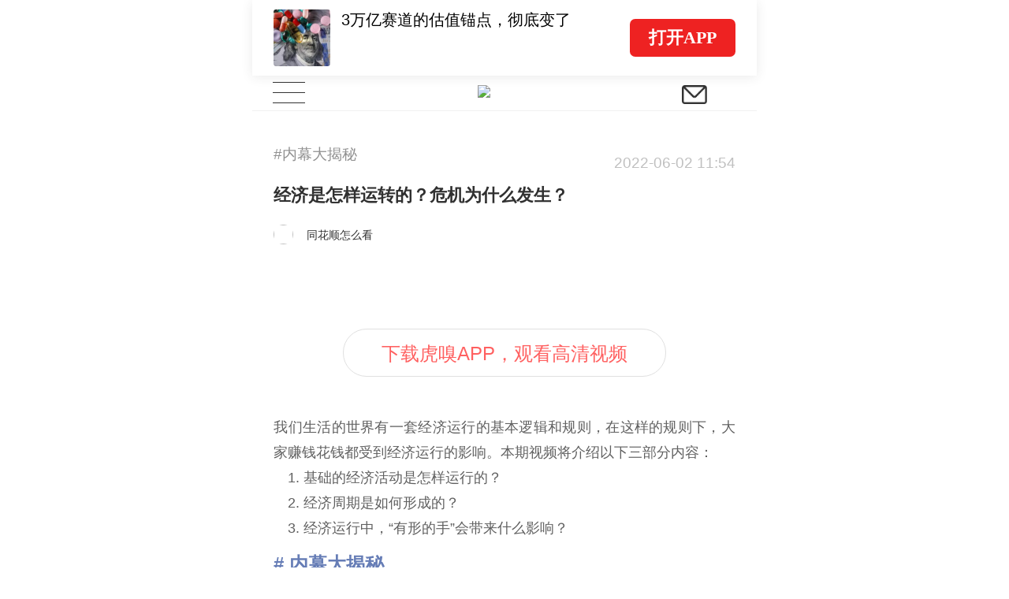

--- FILE ---
content_type: text/html; charset=UTF-8
request_url: https://m.huxiu.com/article/571643.html?type=video
body_size: 16968
content:
<!DOCTYPE html>
<html>
<head>
    <meta charset="utf-8">
<title>经济是怎样运转的？危机为什么发生？-虎嗅网</title>
<meta http-equiv="X-UA-Compatible" content="IE=edge,chrome=1">
<meta name="viewport" content="width=device-width,initial-scale=1.0, minimum-scale=1.0, maximum-scale=1.0, user-scalable=no"/>
<meta content="black" name="apple-mobile-web-app-status-bar-style">
<meta name="format-detection" content="telephone=no"/>
<meta name="format-detection" content="email=no"/>
<meta name="apple-mobile-web-app-capable" content="yes"/>
<meta http-equiv="Cache-Control" content="no-siteapp" />
<meta name="author" content="虎嗅网">

<meta property="og:title" content="经济是怎样运转的？危机为什么发生？">
<meta name="description" content="我们生活的世界有一套经济运行的基本逻辑和规则，在这样的规则下，大家赚钱花钱都受到经济运行的影响。本期视频将介绍以下三部分内容：基础的经济活动是怎样运行的？经济周期是如何形成的？经济运行中，“有形的手”会带来什么影响？">
<meta property="og:description" content="我们生活的世界有一套经济运行的基本逻辑和规则，在这样的规则下，大家赚钱花钱都受到经济运行的影响。本期视频将介绍以下三部分内容：基础的经济活动是怎样运行的？经济周期是如何形成的？经济运行中，“有形的手”会带来什么影响？">
<meta name="keywords" content="经济,虎嗅网">
<meta property="article:section" content="视频">
<meta property="article:published_time" content="2022-06-02T11:54:00+08:00">
<meta property="article:modified_time" content="2022-06-02T11:54:00+08:00">
<meta property="bytedance:published_time" content="2022-06-02T11:54:00+08:00">
<meta property="bytedance:lrDate_time" content="2022-06-02T11:54:00+08:00">
<meta property="bytedance:updated_time" content="2022-06-02T11:54:00+08:00">
<meta property="og:type" content="article">
<meta property="og:site_name" content="虎嗅网">
<meta property="og:image" content="https://img.huxiucdn.com/article/cover/202206/02/102343638346.jpg">
<meta property="og:url" content="https://www.huxiu.com/article/571643.html">


<link rel="canonical" href="https://m.huxiu.com/article/571643.html">
<script type="application/ld+json">
{
    "@context": "https://schema.org",
    "@type": "NewsArticle",
    "@id": "https://www.huxiu.com/article/571643.html",
    "mainEntityOfPage": {
        "@type": "WebPage",
        "@id": "https://www.huxiu.com/article/571643.html"
    },
    "url": "https://www.huxiu.com/article/571643.html",
    "headline": "经济是怎样运转的？危机为什么发生？",
    "alternativeHeadline": "经济是怎样运转的？危机为什么发生？",
    "description": "我们生活的世界有一套经济运行的基本逻辑和规则，在这样的规则下，大家赚钱花钱都受到经济运行的影响。本期视频将介绍以下三部分内容：基础的经济活动是怎样运行的？经济周期是如何形成的？经济运行中，“有形的手”会带来什么影响？",
    "image": [
        "https://img.huxiucdn.com/article/cover/202206/02/102343638346.jpg",
        "https://img.huxiucdn.com/article/cover/202206/02/102343638346.jpg?imageView2/1/w/2160/h/1620/|imageMogr2/strip/interlace/1/quality/85/format/jpg",
        "https://img.huxiucdn.com/article/cover/202206/02/102343638346.jpg?imageView2/1/w/540/h/540/|imageMogr2/strip/interlace/1/quality/85/format/jpg"
    ],
    "speakable": {
        "@type": "SpeakableSpecification",
        "xpath": [
            "/html/head/title",
            "/html/head/meta[@name='description']/@content"
        ]
    },
    "datePublished": "2022-06-02T11:54:00+08:00",
    "dateModified": "2022-06-02T11:54:00+08:00",
    "author": {
        "@type": "Person",
        "name": "同花顺怎么看",
        "url": "https://m.huxiu.com/member/3293797.html"
    },
    "publisher": {
        "@type": "Organization",
        "name": "虎嗅网",
        "url": "https://www.huxiu.com",
        "logo": {
            "@type": "ImageObject",
            "url": "https://static.huxiucdn.com/common/image/logo/logo_200.png"
        }
    },
    "articleSection": "视频",
    "articleBody": "我们生活的世界有一套经济运行的基本逻辑和规则，在这样的规则下，大家赚钱花钱都受到经济运行的影响。本期视频将介绍以下三部分内容：基础的经济活动是怎样运行的？经济周期是如何形成的？经济运行中，“有形的手”会带来什么影响？",
    "keywords": [
        "经济"
    ],
    "inLanguage": "zh-CN",
    "isAccessibleForFree": true,
    "copyrightYear": "2022",
    "about": [
        {
            "@type": "Thing",
            "name": "视频",
            "url": "https://www.huxiu.com/channel/10.html"
        }
    ]
}</script>
<script type="application/ld+json">
{
    "@context": "https://schema.org",
    "@type": "BreadcrumbList",
    "itemListElement": [
        {
            "@type": "ListItem",
            "position": 1,
            "name": "首页",
            "item": "https://www.huxiu.com"
        },
        {
            "@type": "ListItem",
            "position": 2,
            "name": "视频",
            "item": "https://www.huxiu.com/channel/10.html"
        },
        {
            "@type": "ListItem",
            "position": 3,
            "name": "经济是怎样运转的？危机为什么发生？",
            "item": "https://www.huxiu.com/article/571643.html"
        }
    ]
}</script>

    <link rel="apple-touch-icon" sizes="76x76"   href="https://s1-static.huxiucdn.com/common/image/apple-touch-icon-76x76.png" />
<link rel="apple-touch-icon" sizes="120x120" href="https://s1-static.huxiucdn.com/common/image/apple-touch-icon-120x120.png" />
<link rel="apple-touch-icon" sizes="152x152" href="https://s1-static.huxiucdn.com/common/image/apple-touch-icon-152x152.png" />
<link rel="apple-touch-icon" sizes="180x180" href="https://s1-static.huxiucdn.com/common/image/apple-touch-icon-180x180.png" />
<link rel="apple-touch-icon-precomposed" href="https://s1-static.huxiucdn.com/common/image/logo/logo_512.png">
<link rel="preload" href="https://img.huxiucdn.com/article/cover/202206/02/102343638346.jpg?imageView2/1/w/1080/h/606/|imageMogr2/strip/interlace/1/quality/85/format/webp" as="image">
<style>
.swiper-header-wrap{height:2.8rem;position: relative;width:100%;overflow:hidden;}.swiper-wrapper{position:relative;width:100%;height:100%;display:flex;transition-property:transform;box-sizing:content-box;transform:translate3d(0px, 0, 0);}.swiper-slide{flex-shrink:0;width:100%; height:100%;position:relative;transition-property:transform;transform:translate3d(0px, 0, 0);}.swiper-slide{padding:0.2rem 0.8rem !important;}.swiper-slide .item-left{flex:1;margin-right:0.5rem;}.swiper-slide .item-left img{width:2.1rem;height:2.1rem;border-radius:0.1rem;margin-right:0.4rem;}.swiper-slide .item-left .title{margin-top:-0.5rem;height:1.7rem;font-size:0.6rem; line-height:0.85rem;color:#000;}.swiper-pagination{position:absolute;transition:.3s opacity;transform:translate3d(0, 0, 0);z-index:10;height:0.25rem;bottom:0.4rem;left:3.3rem;text-align:left;display:flex;}.swiper-pagination-bullet{ border-radius:100%;width:0.25rem;height:0.25rem;margin-right:0.2rem;margin-left:0;background-color:rgba(0,0,0,0.2);}.swiper-pagination-bullet-active{background:#ee2323;}.swiper-header-placeholder-box{height: 2.8rem;}.guide-fixed.guide-wrap{position:fixed;}
</style>
<style>
html,body{padding:0;margin:0 auto;font-size:20px;-webkit-tap-highlight-color:rgba(255,255,255,0);color:#303030;width:100%;font-family:Helvetica;-webkit-overflow-scrolling:touch;max-width:640px;}body{-webkit-text-size-adjust:100% !important;}body.add{position:fixed;}*{padding:0;margin:0;-webkit-box-sizing:border-box;box-sizing:border-box;}select{outline:none;border:none;background:transparent;appearance:none;-moz-appearance:none;-webkit-appearance:none;}select:required:invalid{color:#c0c0c0;}input[type="search"]{-webkit-appearance:none;}input::-webkit-search-cancel-button{display:none;}input::-webkit-input-placeholder,textarea::-webkit-input-placeholder{color:#c0c0c0;}a{color:#303030;cursor:pointer;text-decoration:none;}a.active{color:#3ca5f6;}em,i{font-style:normal;}ul{padding:0;margin:0;}ul li,ol li{list-style:none;}img{object-fit:cover;vertical-align:top;backface-visibility:hidden;-webkit-backface-visibility:hidden;-moz-backface-visibility:hidden;-ms-backface-visibility:hidden;image-rendering:-moz-crisp-edges;image-rendering:-o-crisp-edges;image-rendering:-webkit-optimize-contrast;image-rendering:crisp-edges;-ms-interpolation-mode:nearest-neighbor;}button,html input,textarea{cursor:pointer;outline:none;}img.disSelect{pointer-events:none;-webkit-user-select:none;-moz-user-select:none;user-select:none;}.ellipsis{white-space:nowrap;overflow:hidden;text-overflow:ellipsis;}.more-line-ellipsis{overflow:hidden;text-overflow:ellipsis;display:-webkit-box;-webkit-line-clamp:2;-webkit-box-orient:vertical;}.noCopy{-webkit-touch-callout:none;-webkit-user-select:none;-moz-user-select:none;-ms-user-select:none;user-select:none;}.f-din{font-family:DIN Alternate;}.flexBox{display:-webkit-box;display:-moz-box;display:-webkit-flex;display:-ms-flexbox;display:flex;}.flex-center{-webkit-justify-content:center;justify-content:center;-webkit-align-items:center;align-items:center;}.flex-pack-justify{-webkit-box-pack:justify;-webkit-justify-content:space-between;-ms-flex-pack:justify;justify-content:space-between;}.flex-column{flex-direction:column;}.flex-alignCenter{-webkit-align-items:center;align-items:center;}.flex-justifyCenter{-webkit-justify-content:center;justify-content:center;}.flex-justifyEnd{-webkit-justify-content:flex-end;justify-content:flex-end;}.flex-justifyStart{-webkit-justify-content:flex-start;justify-content:flex-start;}.flex-center{-webkit-justify-content:center;justify-content:center;-webkit-align-items:center;align-items:center;}.flex-pack-justify{-webkit-box-pack:justify;-webkit-justify-content:space-between;-ms-flex-pack:justify;justify-content:space-between;}.flex-wrap{-webkit-flex-wrap:wrap;-webkit-box-lines:multiple;-ms-flex-wrap:wrap;flex-wrap:wrap;}.flex-start{-webkit-align-content:flex-start;-ms-align-content:flex-start;align-content:flex-start;}.text-right{text-align:right;}.text-left{text-align:left;}.text-center{text-align:center;}.text-justify{text-align-last:justify;text-align:justify;text-justify:distribute-all-lines;}.border-1px{position:relative;}.border-1px:before{content:"";pointer-events:none;box-sizing:border-box;position:absolute;width:200%;height:200%;left:0;top:0;border-radius:0.4rem;border:1px solid #ff6060;-webkit-transform:scale(0.5);-webkit-transform-origin:0 0;transform:scale(0.5);transform-origin:0 0;}.border-1px.color-e8:before{border-color:#e8e8e8;}.border-1px.color-90:before{border-color:#909090;}.border-1px.disabled:before{border-color:#c0c0c0;}.border-radius-1{border-radius:1rem !important;}.full-w{width:100%;}.c3,.c-f60{color:#ff6060;}.c60{color:#606060;}.c30{color:#303030;}.c0{color:#c0c0c0;}.c90{color:#909090;}.b1,.bg-f60{background:#ff6060;}.m-w-11{max-width:11rem;}.m-w-9{max-width:9rem;}.fw5{font-weight:500;}.font-12{font-size:.6rem;}.font-14{font-size:.7rem;}.font-16{font-size:.8rem;}.f10{font-size:12px;-webkit-transform-origin-x:center;display:inline-block;transform:scale(.95);}.bgW{background:#fff;}.pull-right,.fr{float:right;}.pull-left,.fl{float:left;}.clearfix:after{clear:both;content:'';display:block;}.hide{display:none !important;}.disBlock{display:block;}.messenger{position:fixed;z-index:100000;top:0;line-height:35px;width:100%;color:#ffffff;font-size:15px;text-align:center;background:rgba(60,165,246,0.75);display:none;max-width:640px;}.messenger.error{background:rgba(246,55,86,0.75);}.htmlBox{position:relative;width:100%;height:100%;max-width:640px;}.placeholder-line{width:100%;height:0.25rem;background:#f4f4f4;}.icon{display:inline-block;vertical-align:text-bottom;background:url(https://static.huxiucdn.com/m/image/icon.png?v=201912201054) no-repeat;width:15px;height:16px;cursor:pointer;background-size:250px 300px;}.icon-a{display:inline-block;width:2rem;height:1.5rem;background:url('https://static.huxiucdn.com/m/image/article_icon.png?v=201810121140') no-repeat;-webkit-background-size:10rem 10rem;background-size:10rem 10rem;}.i-icon3{background-image:url('https://static.huxiucdn.com/m/image/icon3.png?v=202006221709');background-repeat:no-repeat;background-size:15rem 15rem;}.icon-video{display:inline-block;width:1.7rem;height:1.7rem;background:url('https://static.huxiucdn.com/m/image/icon_play_mini.png') no-repeat;-webkit-background-size:1.7rem;background-size:1.7rem;position:absolute;left:50%;top:50%;transform:translate(-50%,-50%);}.video-icon{background:url('https://static.huxiucdn.com/m/image/video_icon.png?v=201805031718') no-repeat;background-size:10rem 10rem;}.m-crown-icon{position:absolute;background:url('https://static.huxiucdn.com/m/image/crown.png?v=202005152010') no-repeat;background-size:100% 100%;z-index:1;}.m-crown-wrap img{border:0.1rem solid #EEA022 !important;}.m-crown-icon.m-crown-50{width:1.65rem;height:1.45rem;top:-0.6rem;left:-0.4rem;}.m-crown-icon.m-crown-25{width:16px;height:14px;top:-6px;left:-3.8px;}.m-crown-icon.m-crown-30{width:1.025rem;height:0.9rem;top:-0.35rem;left:-0.2rem;}.m-user-sign:first-child{margin-left:0.3rem;}.m-user-sign{width:0.7rem !important;height:0.7rem !important;margin-right:0.2rem;}.btn-join-vip{display:inline-block;height:1.8rem;width:10.15rem;border-radius:0.2rem;margin:0 auto;line-height:1.8rem;text-align:center;font-size:0.7rem;border:1px solid #1d1d1d;margin-top:0.6rem;cursor:pointer;}.video-to-app.btn-join-vip{border-color:#e0e0e0;padding:0 1.4rem;width:auto;margin-top:1.15rem;margin-bottom:0.2rem;}.btn-join-vip.other-sty{border-color:#e0e0e0;width:auto;padding:0 1.4rem;height:1.4rem;line-height:1.4rem;font-size:0.6rem;margin-bottom:1rem;}@media screen and (max-width:360px){.btn-join-vip{padding-top:0.1rem;}}@media screen and (max-width:320px){.btn-join-vip{padding-top:0;}}footer{height:7.5rem;width:100%;background:#fff;text-align:center;color:#bbbbbb;}footer ul{margin:2.4rem auto 0.5rem auto;display:inline-block;}footer ul li{float:left;font-size:0.7rem;line-height:1;border-right:1px solid #bbbbbb;}footer ul li:last-child{border:none;}footer ul li a{color:#bbbbbb;margin-left:0.5rem;margin-right:0.5rem;}footer .copyright-box{font-size:0.6rem;}.qr_code_pc{display:none;position:fixed;left:50%;margin-left:340px;border:1px solid #d9dadc;width:172px;padding:16px;text-align:center;top:60px;}.qr_code_pc p{margin:0;font-size:14px;}.guide-wrap{position:relative;width:100%;max-width:640px;z-index:1000;top:0;height:2.8rem;line-height:2.8rem;box-shadow:0 0.05rem 0.4rem rgba(48,48,48,0.1);color:#606060;font-size:0.7rem;overflow:hidden;}.guide-wrap a{height:2.8rem;max-width:640px;padding:0 0.8rem;}.guide-logo-box{color:rgba(0,0,0,.5);font-size:.7rem;font-family:PingFang SC;display:flex;align-items:center;}.guide-logo-box img{width:2.2rem;object-fit:cover;vertical-align:top;border:none;margin-right:0.1rem;}.guide-wrap .btn-open{height:1.4rem;padding:0 0.7rem;font-size:0.65rem;border-radius:0.2rem;background-color:#ee2222;display:flex;align-items:center;color:#fff;font-weight:bolder;font-family:PingFang SC;}.guide-wrap .border-1px{position:relative;}.guide-wrap .border-1px:before{content:"";pointer-events:none;box-sizing:border-box;position:absolute;width:200%;height:200%;left:0;top:0;-webkit-transform:scale(0.5);-webkit-transform-origin:0 0;transform:scale(0.5);transform-origin:0 0;border:1px solid #E0E0E0;border-radius:1.5rem;}@media screen and (max-width:320px){.guide-wrap{font-size:13px;}}header{position:relative;z-index:800;}.top-bar{height:45px;background:#ffffff;border-bottom:1px solid #f0f0f0;}.navbar-toggle{width:2.7rem;height:44px;background:#fff;text-align:center;padding:0;margin:0 0 0 0;position:absolute;border:none;}.navbar-toggle .icon-bar{width:1.2rem;height:1px;background:#333;margin:0 auto 0.35rem;}.navbar-toggle .icon-bar:last-child{margin-bottom:0;}.navbar-toggle.active .icon-bar{position:absolute;left:50%;margin-left:-0.6rem;}.navbar-toggle.active .icon-bar:nth-child(2){display:none;}.navbar-toggle.active .icon-bar:nth-child(1){-webkit-animation:fadeRotateRight 0.2s ease both;animation:fadeRotateRight 0.2s ease both;}.navbar-toggle.active .icon-bar:nth-child(3){-webkit-animation:fadeRotateLeft 0.2s ease both;animation:fadeRotateLeft 0.2s ease both;}.logo-box{position:absolute;left:50%;margin-left:-1rem;margin-top:0.375rem;}.logo-box img{width:40px;}.nav-brief-sign{height:45px;width:2rem;}.nav-brief-sign img{width:0.93rem;height:0.69rem;margin-top:3px;}.search-box{cursor:pointer;position:relative;z-index:1;}.icon-search{background-position:-30px 14px;width:45px;height:45px;}@keyframes fadeRotateRight{0%{transform:rotate(0deg);}100%{transform:rotate(45deg);}}@-webkit-keyframes fadeRotateRight{0%{-webkit-transform:rotate(0deg);}100%{-webkit-transform:rotate(45deg);}}@keyframes fadeRotateLeft{0%{transform:rotate(0deg);}100%{transform:rotate(-45deg);}}@-webkit-keyframes fadeRotateLeft{0%{-webkit-transform:rotate(0deg);}100%{-webkit-transform:rotate(-45deg);}}.nav-share{position:fixed;width:100%;height:100%;background:rgba(0,0,0,0.7);z-index:1300;opacity:0;cursor:pointer;top:0;max-width:640px;}.nav-box{cursor:pointer;width:100%;background:#ffffff;}.user-wrap{position:absolute;background:#fff;left:0;right:0;display:none;z-index:1000;height:100%;margin-top:45px;overflow:auto;padding-bottom:105px;}.user-wrap .information{font-size:0.8rem;padding:1.125rem 1.125rem 0.5rem 1.125rem;}.user-wrap .user-face-wrap{position:relative;padding:1rem 0 2rem;}.user-face-wrap .login-user-wrap{width:100%;}.user-face-wrap .user-face-box{position:relative;width:2.5rem;height:2.5rem;left:0.8rem;}.user-face-wrap .user-face-box img{border-radius:50%;width:100%;}.user-face-wrap .login-user-info-wrap{font-size:0.75rem;line-height:2.5rem;padding-left:4rem;width:100%;position:absolute;top:1rem;left:0;}.user-face-wrap .editor-icon{width:0.8rem;height:0.8rem;background-position:-139px -284px;vertical-align:top;position:absolute;right:0.8rem;top:0.78rem;}.user-face-wrap .exit-wrap{display:block;line-height:1.5;font-size:0.75rem;color:#f63756;text-align:center;margin-top:1.8rem;}.user-face-wrap .login-link{display:inline-block;width:7.5rem;height:2rem;line-height:2rem;text-align:center;font-size:0.85rem;margin-top:0.25rem;border-radius:0.15rem;}.user-face-wrap .login-link:nth-child(2){margin-left:1rem;color:#fff;}.user-wrap .navbar-nav-ul{display:inline-block;width:100%;vertical-align:top;padding:0.5rem 1.125rem;}.user-wrap .navbar-nav-ul li{position:relative;width:33.33%;float:left;font-size:0.8rem;height:2rem;line-height:2rem;text-align:left;}.user-wrap .navbar-nav-ul li:nth-child(3n-1),.user-wrap .subclass-ul li:nth-child(3n-1){text-align:center;}.user-wrap .navbar-nav-ul li:nth-child(3n),.user-wrap .subclass-ul li:nth-child(3n){text-align:right;}.user-wrap .subclass-ul{display:inline-block;border-bottom:1px solid #f0f0f0;width:100%;padding:0 1.15rem 0.75rem;font-size:0.6rem;vertical-align:top;}.subclass-ul li{float:left;width:33.33%;height:1.5rem;line-height:1.5rem;text-align:left;}.subclass-ul li a{color:#666666;}.user-wrap .vip-nav-content{border-bottom:1px solid #f0f0f0;padding:1rem 1.25rem 1rem 1.25rem;position:relative;font-size:0.8rem;}.vip-nav-content a{overflow:hidden;display:block;width:100%;}.vip-nav-content .icon-right{right:0;background-position:-165px -206px;}.search-hot a{color:#f97752;}.search-wrap{height:100%;z-index:1100;max-width:640px;margin:0 auto;position:fixed;background:#fff;top:0;left:0;right:0;padding-bottom:50px;display:none;}.search-wrap .close-box{position:absolute;right:5px;font-size:16px;color:#bbb;display:inline-block;padding:0 10px;line-height:50px;}.icon-sm-search{background-position:-184px -102px;width:43px;height:33px;margin-top:6px;}.input-sm-search{position:absolute;right:20px;top:0;border:none;background:transparent;}.search-input-box{padding:0 15px;height:50px;line-height:44px;border-bottom:1px solid #f0f0f0;position:relative;}.search-wrap .search-input{width:100%;height:33px;border-radius:33px;background:#f5f5f5;border:none;color:#333;font-size:14px;padding:5px 15px;margin-top:9px;}.search-wrap .search-input{width:88%;}.search-wrap .input-sm-search{right:2.5rem;}.search-act{margin:25px 15px 0 15px;font-size:14px;color:#bbbbbb;height:23px;line-height:23px;border-bottom:1px solid #f0f0f0;display:inline-block;width:100%;}.search-history-act,.search-history{display:none;}.search-history-title{display:flex;justify-content:space-between;width:auto;padding-right:1.5rem;}.show-delete{color:#909090;}.search-history-delele-all,.delete-finish{color:#909090;display:none;}.delete-all-finish-box{display:none;width:5rem;}.delete-finish{margin-right:0.5rem;}.delete-all-finish-box>div{display:inline-block;}.search-ul{margin:0 15px;}.search-ul li{height:30px;border-radius:30px;border:1px solid #f0f0f0;margin:15px 15px 0 0;float:left;font-size:16px;text-align:center;line-height:30px;padding:0 10px;}.search-single{display:none;width:1.05rem;height:.75rem;background:url([data-uri]) no-repeat center / contain;vertical-align:middle;background-size:.6rem;background-position-x:right;padding:.2rem .2rem .2rem .4rem;}.search-history-li{display:flex;align-items:center;}.layer{position:fixed;max-width:640px;width:100%;top:0;bottom:0;background-color:rgba(0,0,0,0.5);z-index:1000;display:flex;align-items:center;}.Popup-wrap{width:14.4rem;border-radius:0.2rem;background-color:#FFFFFF;text-align:center;padding-top:1.5rem;margin:0 auto;}.interaction-title{text-align:center;}.interaction-content{font-size:0.7rem;margin-top:0.65rem;text-align:center;}.know-btn{width:12.8rem;background-color:#FF6060;border-radius:0.2rem;font-size:0.8rem;color:#FFFFFF;padding:0.432rem 0rem 0.468rem 0rem;margin-top:1.35rem;margin-bottom:1rem;border:none;}
</style>
<style>
.article-content-title-box{position:relative;padding:1.2rem 0.8rem 1.35rem;background:#FFFFFF;}.article-content-title-box .mark{color:#909090;font-size:0.55rem;}.original-mark-time .m-article-time{color:#c0c0c0;font-size:0.55rem;margin:0.4rem 0 0.4rem;}.original-mark-time.no-mark .m-article-time{font-size:0.7rem;margin-top:0.2rem;margin-left:0.2rem;margin-bottom:0;}.article-content-title-box .original-tab{font-size:0.4rem;color:#FF6060;padding:0.1rem 0.3rem 0.08rem 0.3rem;font-weight:400;vertical-align:middle;margin-right:0.2rem;-webkit-transform:scale(0.8);}.original-tab.border-1px{position:relative;}.original-tab.border-1px:before{content:"";pointer-events:none;box-sizing:border-box;position:absolute;width:200%;height:200%;left:0;top:0;border-radius:1rem;border:1px solid #ff6060;-webkit-transform:scale(0.5);-webkit-transform-origin:0 0;transform:scale(0.5);transform-origin:0 0;}.article-content-title-box .audio-sign{position:relative;margin-left:8px;width:46px;height:46px; background:rgba(0, 0, 0, .06);border-radius:50%;}.article-content-title-box .audio-sign .audio-sign-icon{border-top:10px solid transparent;border-bottom:10px solid transparent;border-left:15px solid red;border-radius:2px;position:absolute;top:52%;left:55%;transform:translate(-50%, -50%);}.article-content-title-box .title{flex:1;position:relative;font-size:22px;font-weight:700;line-height:32px;padding-bottom:0.625rem;}.article-author-box{position:relative;height:1.35rem;line-height:26px;font-size:14px;color:#c0c0c0;padding-right:0.5rem;}.article-author-box .face-box img{width:25px;height:25px;border-radius:50%;margin-right:0.5rem;}.article-author-box .face-box.m-crown-wrap img{border-width:2px !important;}.article-author-box .face-box.m-crown-wrap{position:relative;}.jw-skin-seven .jw-slider-horizontal .jw-slider-container{height:auto !important;}.jw-skin-seven .jw-display-icon-container{border:1px solid #fff !important;}.jw-display-icon-container{width:2.5rem !important;height:2.5rem !important;left:50% !important;margin-top:-1.25rem !important;margin-left:-1.25rem !important;}.jw-display-icon-container .jw-icon-display{font-size:1em !important;}.jw-icon.jw-icon-display.jw-button-color.jw-reset{top:0.05rem !important;background-color:rgba(0,0,0,.3);}.jw-controlbar.jw-background-color.jw-reset{height:1.5rem !important;padding:0 !important;}.jw-icon-inline,.jw-icon-tooltip,.jw-slider-horizontal,.jw-text-duration,.jw-text-elapsed{height:auto !important;line-height:inherit !important;}.jw-flag-touch .jw-controlbar,.jw-flag-touch .jw-plugin,.jw-flag-touch .jw-skip{font-size:inherit !important;}.jw-slider-time.jw-background-color.jw-reset.jw-slider-horizontal.jw-reset{display:flex;align-items:center;background-color:transparent !important;}.jw-skin-seven .jw-menu,.jw-skin-seven .jw-volume-tip{bottom:0 !important;}.jw-flag-touch .jw-controlbar,.jw-flag-touch .jw-plugin,.jw-flag-touch .jw-skip{font-size:0.5em !important;}.jw-skin-seven .jw-slider-horizontal .jw-knob{top:-.25em !important;}.jw-skin-seven.jw-flag-touch .jw-text-duration,.jw-skin-seven.jw-flag-touch .jw-text-elapsed{font-size:0.4rem;}.jw-icon-fullscreen:before{font-size:0.6rem;}div.jw-icon.jw-icon-inline.jw-button-color.jw-reset.jw-icon-playback,div.jw-icon.jw-icon-inline.jw-button-color.jw-reset.jw-icon-fullscreen{width:2rem;}.jw-skin-seven .jw-controlbar-right-group .jw-icon-inline:before{border:none !important;}.jw-icon-playback:before{font-size:0.5rem;}.jwplayer:hover .jw-display-icon-container{background-color:rgba(0,0,0,.3) !important;background:rgba(0,0,0,0.3) !important;}.jw-skin-seven .jw-icon-display:before{margin-left:1px !important;}.jwplayer.jw-stretch-exactfit video{object-fit:cover !important;}.jw-stretch-exactfit .jw-preview,.jw-error .jw-preview,.jw-stretch-uniform .jw-preview,.jwplayer .jw-preview{background-size:cover !important;}.jw-skin-seven .jw-icon-volume{height:1.3rem !important;display:inline-flex;align-items:center !important;}.jw-controlbar .jw-overlay{transform:translateX(-50%) !important;bottom:1.2rem !important;}.jw-skin-seven .jw-volume-tip{left:0 !important;}.jw-volume-value-tip{right:50% !important;transform:translateX(50%) !important;}.article-video-wrap{position:relative;width:100%;padding:0 0.8rem;}.article-video-box{position:relative;width:100%;aspect-ratio:16/9;}.article-detail-wrap .jwplayer{border-radius:0.3rem;margin:0 auto;}#article-video-head.jw-skin-seven .jw-display-icon-container{background-color:transparent;overflow:hidden;}.article-content-img{position:relative;width:100%;padding:0 0.8rem;}.article-content-img img{width:100%;aspect-ratio:16/9;display:block;border-radius:0.3rem;}.special-wrap{margin-top:0.8rem;}.special-wrap .show-time{font-size:0.55rem;color:#909090;margin-right:0.8rem;}.special-wrap .head-ad{color:#fff;font-size:12px;height:16px;line-height:16px;padding:0 4px;background:rgba(0,0,0,0.20);border-top-left-radius:3px;margin:0;}.special-wrap .head-ad.article-head-ad{padding:0.1rem 0.4rem;background-color:#CDB389;font-size:0.4rem;height:0.7rem;line-height:0.6rem;margin-left:0.75rem;border-radius:0.35rem;}.author-zt{padding:1.4rem 0.8rem 0;color:#909090;font-size:0.8rem;line-height:1.1rem;position:relative;}.author-zt>p{padding-left:1.65rem;padding-right:0.4rem;margin:0;}.author-zt .label{display:block;color:#d0d0d0;font-size:0.6rem;line-height:1.5;padding-top:0.2rem;}.author-zt .label a{color:#d0d0d0;}.author-zt>i{display:inline-block;position:absolute;top:1.25rem;left:0.8rem;height:1.1rem;width:1.1rem;background:url('https://img.huxiucdn.com/article/cover/201701/04/162445129275.png') no-repeat;background-size:100%;}.author-zt:after{content:'';display:block;width:3rem;height:2px;background:#dddddd;margin:1.2rem auto 0;}
</style>
<style>
.article-box{width:100%;background:#fff;padding-top:1.2rem}.article-box.article-box-none-headpic{padding-top:0}.article-box a{text-decoration:none !important;word-break:break-all}.article-box a font{color:#333}.article-content .article-preface{padding-bottom:20px}.article-content .article-preface,.article-content .article-preface p{word-wrap:break-word;text-align:justify;font-size:17px !important;line-height:29px !important;color:var(--c-black-50) !important}.article-content .article-preface a{color:var(--c-black-50) !important;border-bottom:1px solid var(--c-black-50) !important}:root{--c-black-100:rgba(0,0,0,1);--c-black-50:rgba(0,0,0,.5);--c-black-5:rgba(0,0,0,.05)}.text-hxzhu{color:#909090}.article-content{padding:0 0.8rem;background:#ffffff;font-size:18px !important;line-height:32px;width:100%;word-wrap:break-word;color:#606060 !important;text-align:justify}.article-content .darksignal-hr{display:none !important}.article-content em,.article-content i{font-style:italic}.article-content ul,.article-content ol{padding-left:38px}.article-content blockquote ul,.article-content blockquote ol{padding-left:28px}.article-content ul li,.article-content ol li{list-style:inherit}.article-content img{max-width:100%;height:auto;background-color:#f4f4f4;border-radius:.3rem}.article-content p{padding:0;margin:0;word-wrap:break-word;font-size:18px !important;color:#606060 !important}.article-content a{color:#606060 !important;border-bottom:1px solid #909090;padding-bottom:2px}.article-content iframe{max-width:100%;height:auto;display:block;margin:0 auto}.article-content blockquote{word-break:normal;word-wrap:break-word;padding:0;margin:0;color:#909090 !important;border-left:1px solid #ccc;padding-left:10px;line-height:24px;font-size:16px !important}.article-content blockquote a{color:#909090 !important;border-bottom:1px solid #909090;padding-bottom:0}blockquote ol{padding-left:1.3rem}ol{padding-left:1.9rem}.article-content .text-remarks{color:#909090 !important;line-height:24px}.article-content .text-remarks a{color:#909090 !important;border-bottom:1px solid #909090;padding-bottom:2px}.article-content .img-center-box{text-align:center}.article-content .text-img-note{color:#909090 !important;font-size:13px !important;line-height:18px;margin-top:12px;text-align:center}.article-content .text-big-title{font-size:20px !important}.article-content .text-sm-title{font-size:18px !important}.article-content .text-big-title,.article-content .text-sm-title{font-weight:700;color:#303030 !important;line-height:27px}.article-content video{border:none;display:inline-block;max-width:100%}.article-box a.videoA{border:none;display:inline-block;background:url("https://img.huxiucdn.com/article/cover/201607/20/155142900988.jpg");background-size:100%}@media screen and (min-width:320px){.article-box a.videoA{width:290px;height:160px}}@media screen and (min-width:321px) and (max-width:375px){.article-box a.videoA{width:290px;height:160px}}@media screen and (min-width:376px){.article-box a.videoA{width:346px;height:194px}}.article-box a.rec-link{display:inline-block;font-size:0.7rem;line-height:0.95rem;border:none;color:#c0c0c0;margin-top:1.5rem;padding-bottom:0}.tag-list-wrap{margin-top:0.4rem;margin-bottom:-0.8rem;overflow:hidden}.tag-list-wrap a{float:left;display:block;color:#667db6 !important;font-size:0.7rem;line-height:1rem;margin-right:0.5rem;margin-bottom:0.3rem;font-weight:bold;border-bottom:none;padding-bottom:0}.neirong-shouquan{font-size:0.65rem;color:#909090;line-height:1.05rem;margin-top:1.5rem}.neirong-shouquan a{color: #0769E8 !important;border-bottom:none;padding-bottom:0px;}.article-detail-wrap .echarts-iframe-img{display:none !important}
</style>
<link rel="stylesheet" media="print" onload="this.media='screen';" href="https://static.huxiucdn.com/m/css/articleDetail/detail_content_bottom.css?v=202510291154">




    <script>
        (function() {
            if (typeof WeixinJSBridge == "object" && typeof WeixinJSBridge.invoke == "function") {
                handleFontSize();
            } else {
                if (document.addEventListener) {
                    document.addEventListener("WeixinJSBridgeReady", handleFontSize, false);
                } else if (document.attachEvent) {
                    document.attachEvent("WeixinJSBridgeReady", handleFontSize);
                    document.attachEvent("onWeixinJSBridgeReady", handleFontSize);
                }
            }
            function handleFontSize() {
                WeixinJSBridge.invoke('setFontSizeCallback', { 'fontSize' : 0 });
                WeixinJSBridge.on('menu:setfont', function() {
                    WeixinJSBridge.invoke('setFontSizeCallback', { 'fontSize' : 0 });
                });
            }
        })();
        
        (function(){
            var w = document.documentElement.clientWidth;
            if(w > 640) w = 640;
            document.documentElement.style.fontSize=20/375*w+'px';
            window.onresize=function(){
                document.documentElement.style.fontSize=20/375*w+'px';
            }
        })()

        var uid = '0';
        var aid = 571643;
        var huxiu_hash_code = "bd2e7ad318897b41a4ba8767cf42368b";
        var static_url = 'https://static.huxiucdn.com';
        var itemId = '571643';
        var huxiu_url = 'https://m.huxiu.com';
        var api_ms_log_url = 'https://api-ms-web-log.huxiu.com'; 
        var log_api_url = "https://api-log.huxiu.com";
        var action_api_url = "https://api-action.huxiu.com";
        var order_api_host = 'https://api-web-order.huxiu.com';
        var logPlayers = [];
    </script>
</head>

<body>
    
<input type="hidden" id="visitAdd" value="article"/>
<input type="hidden" id="js-article-type" value="video"/>
<input type="hidden" id="js-detail-video-img" value="https://img.huxiucdn.com/article/cover/202206/02/102343638346.jpg?imageView2/1/w/800/h/450/|imageMogr2/strip/interlace/1/quality/85/format/jpg">
<input type="hidden" id="js-detail-video-path" value="https://s2-video.huxiucdn.com/mda-nf1eqccbimbfqhm4/mp4720p/mda-nf1eqccbimbfqhm4.mp4">


<input 
    type="hidden" 
    class="js-log-cur-page js-ps-log-ele js-pv-log-ele js-video-log-ele js-exposure-log-module"
    value="article_detail"
    data-ps-params='{
        "customize":{
            "aid":"571643",
            "collected_id":"",
            "extras_id":"",
            "tracking_id":"0beb151238dc8a16532aa32b5004d7ff",
                          "visit_source":""
                    }
    }'
    data-pv-params='{
        "customize":{
            "aid":"571643",
            "collected_id":"",
            "tracking_id":"ad70fad37e89656947b0ae3b7ca6d298",
                        "visit_source":""
                    }
    }'
    data-video-params='{
        "customize":{
            "article_id":"571643",
            "video_id":"31732",
            "page_position":"详情页播放器"
        }
    }'
>

    <div id="wx_pic" style="margin:0 auto;display:none;">
            <img src="https://img.huxiucdn.com/share/article-video.png">
    </div>    <section class="htmlBox bgW">
                <div id="messenger" class="messenger"></div>
        <div id="qr_code_pc" class="qr_code_pc js-pc-qr-code">
    <div class="js-pc-qr-code-wrap"></div>
    <!-- <img id="js-pc-qr-code" style="width: 100%;"> -->
    <p>扫码打开虎嗅APP</p>
</div>        <div id="guide-box" class="guide-wrap bgW guide-fixed">
            
  <div class="swiper-header-wrap js-swiper-header-wrap">
    <div class="swiper-wrapper">
              <a 
            class="swiper-slide flexBox flex-center flex-pack-justify js-swiper-header-slide js-article-detail-open-app js-swiper-header-slide-to-app js-swiper-header-slide-click-log"
            data-ios-href="https://app-m.huxiu.com/article/4827865.html?download=1&type=text"
            data-android-href="/article/4827865&type=text"
            data-harmonyos-href="/article/4827865&type=text" 
            data-aid="4827865"
            data-index="0"
            data-type="text"
          >
            <div class="item-left flexBox flex-alignCenter">
              <img src="https://img.huxiucdn.com/article/cover/202601/25/211840556175.jpg?imageView2/1/w/180/h/180/|imageMogr2/strip/interlace/1/quality/85/format/jpg" />
              <div class="title more-line-ellipsis">3万亿赛道的估值锚点，彻底变了</div>
            </div>
            <div class="item-right btn-open c-f60">
                                打开APP                          </div>

          </a>
              <a 
            class="swiper-slide flexBox flex-center flex-pack-justify js-swiper-header-slide js-article-detail-open-app js-swiper-header-slide-to-app js-swiper-header-slide-click-log"
            data-ios-href="https://app-m.huxiu.com/article/4829221.html?download=1&type=text"
            data-android-href="/article/4829221&type=text"
            data-harmonyos-href="/article/4829221&type=text" 
            data-aid="4829221"
            data-index="1"
            data-type="text"
          >
            <div class="item-left flexBox flex-alignCenter">
              <img src="https://img.huxiucdn.com/article/cover/202601/23/204406038206.jpg?imageView2/1/w/180/h/180/|imageMogr2/strip/interlace/1/quality/85/format/jpg" />
              <div class="title more-line-ellipsis">珀莱雅正在失速？</div>
            </div>
            <div class="item-right btn-open c-f60">
                                打开APP                          </div>

          </a>
              <a 
            class="swiper-slide flexBox flex-center flex-pack-justify js-swiper-header-slide js-article-detail-open-app js-swiper-header-slide-to-app js-swiper-header-slide-click-log"
            data-ios-href="https://app-m.huxiu.com/article/4829475.html?download=1&type=text"
            data-android-href="/article/4829475&type=text"
            data-harmonyos-href="/article/4829475&type=text" 
            data-aid="4829475"
            data-index="2"
            data-type="text"
          >
            <div class="item-left flexBox flex-alignCenter">
              <img src="https://img.huxiucdn.com/ai/ai-general-cover/202601/25/6839-prod-kl-general-1-1769317238469.png?imageView2/1/w/180/h/180/|imageMogr2/strip/interlace/1/quality/85/format/png" />
              <div class="title more-line-ellipsis">个人贷款不良率骤增，银行超低折竞抛</div>
            </div>
            <div class="item-right btn-open c-f60">
                                打开APP                          </div>

          </a>
              <a 
            class="swiper-slide flexBox flex-center flex-pack-justify js-swiper-header-slide js-article-detail-open-app js-swiper-header-slide-to-app js-swiper-header-slide-click-log"
            data-ios-href="https://app-m.huxiu.com/article/4829425.html?download=1&type=text"
            data-android-href="/article/4829425&type=text"
            data-harmonyos-href="/article/4829425&type=text" 
            data-aid="4829425"
            data-index="3"
            data-type="text"
          >
            <div class="item-left flexBox flex-alignCenter">
              <img src="https://img.huxiucdn.com/article/cover/202601/24/231628824729.jpg?imageView2/1/w/180/h/180/|imageMogr2/strip/interlace/1/quality/85/format/jpg" />
              <div class="title more-line-ellipsis">一场8年谋局，让阿里市值涨了1000亿</div>
            </div>
            <div class="item-right btn-open c-f60">
                                打开APP                          </div>

          </a>
              <a 
            class="swiper-slide flexBox flex-center flex-pack-justify js-swiper-header-slide js-article-detail-open-app js-swiper-header-slide-to-app js-swiper-header-slide-click-log"
            data-ios-href="https://app-m.huxiu.com/article/4829555.html?download=1&type=text"
            data-android-href="/article/4829555&type=text"
            data-harmonyos-href="/article/4829555&type=text" 
            data-aid="4829555"
            data-index="4"
            data-type="text"
          >
            <div class="item-left flexBox flex-alignCenter">
              <img src="https://img.huxiucdn.com/article/cover/202601/26/072407040822.jpg?imageView2/1/w/180/h/180/|imageMogr2/strip/interlace/1/quality/85/format/jpg" />
              <div class="title more-line-ellipsis">普通人如何体面地老去</div>
            </div>
            <div class="item-right btn-open c-f60">
                                打开APP                          </div>

          </a>
          </div>
    <div class="swiper-pagination swiper-pagination-modal"></div>
  </div>

     
    
</div>
<div class="placeholder-box swiper-header-placeholder-box"></div>

        
<nav>
  <div class="nav-box"></div>
  </nav>

<div class="user-wrap">

  <div class="information">
    <a  href="/">资讯</a>
  </div>
    
  <ul class="subclass-ul">
                  <li>
          <a href="/channel/10.html">
            视频          </a>
        </li>
              <li>
          <a href="/channel/105.html">
            前沿科技          </a>
        </li>
              <li>
          <a href="/channel/21.html">
            车与出行          </a>
        </li>
              <li>
          <a href="/channel/103.html">
            商业消费          </a>
        </li>
              <li>
          <a href="/channel/106.html">
            社会文化          </a>
        </li>
              <li>
          <a href="/channel/115.html">
            金融财经          </a>
        </li>
              <li>
          <a href="/channel/114.html">
            出海          </a>
        </li>
              <li>
          <a href="/channel/107.html">
            国际热点          </a>
        </li>
              <li>
          <a href="/channel/22.html">
            游戏娱乐          </a>
        </li>
              <li>
          <a href="/channel/118.html">
            健康          </a>
        </li>
              <li>
          <a href="/channel/119.html">
            书影音          </a>
        </li>
              <li>
          <a href="/channel/120.html">
            医疗          </a>
        </li>
              <li>
          <a href="/channel/121.html">
            3C数码          </a>
        </li>
              <li>
          <a href="/channel/122.html">
            观点          </a>
        </li>
              <li>
          <a href="/channel/123.html">
            其他          </a>
        </li>
              <li>
      <a 
        href="/vision" 
        class="js-click-log-ele" 
        data-click-params='{
            "customize":{
            "page_position":"虎嗅视界入口", 
            "tracking_id":"6978cd613199918a27d8e90e9676a3d3"
            }
        }'>虎嗅视界</a></li>
  </ul>

  <ul class="navbar-nav-ul">
    <li>
      <a 
        class="js-article-detail-open-app"
        data-ios-href="https://app-m.huxiu.com/moment.html?download=1"
        data-android-href="/moment"
        data-harmonyos-href="/moment">24小时</a>
    </li>
    <li>
      <a href="/activity/">活动/榜单/专题</a>
    </li>
      </ul>

  <div class="vip-nav-content">
    <a class="title" href="https://hri.huxiu.com">
      虎嗅智库
      <div class="pull-right">
        <i class="icon icon-right"></i>
      </div>
    </a>
  </div>

  <div class="user-face-wrap">
          <div class="text-center">
          <a class="login-link c3 border-1px" href="/user/login">登录</a>
          <a class="login-link b1 border-1px" href="/user/register">极速注册</a>
      </div>
      </div>

</div>

        <div class="search-wrap">
    <div class="search-input-box js-search-inp-wrap">
        <form action="" id="js-search-form">
            <input type="search" id="top-search" class="search-input js-search-inp" placeholder="输入关键词">
            <a class="close-box js-search-cancel">取消</a>
        </form>
        <button class="input-sm-search js-search js-hmt-detection" data-detection="搜索页,点击,确认搜索"><i class="icon icon-sm-search"></i></button>
    </div>

    <div class=" search-act search-history-act">
        <div class="search-history-title">
            <div>搜索历史</div>
            <div class="show-delete js-show-delete">删除</div>
            <div class="delete-all-finish-box">
                <div class="delete-finish js-delete-finish">完成</div>
                <div class="search-history-delele-all js-search-history-delele-all">全部删除</div>
            </div>
        </div>
    </div>
    <ul class="search-ul search-history">
        <li class="js-search-history" data-k="数码"><a>数码</a></li>
        <li class="js-search-history" data-k="互联网"><a>互联网</a></li>
        <li class="js-search-history" data-k="数码"><a>数码</a></li>
        <li class="js-search-history" data-k="数互联网码"><a>互联网</a></li>
    </ul>
            <div class="search-act search-hot">
            热搜词
        </div>
        <ul class="search-ul search-hot">
                            <li class="js-search-hot" data-k="AI"><a>AI</a></li>
                            <li class="js-search-hot" data-k="女性"><a>女性</a></li>
                            <li class="js-search-hot" data-k="数学家"><a>数学家</a></li>
                            <li class="js-search-hot" data-k="物理学"><a>物理学</a></li>
                            <li class="js-search-hot" data-k="年会"><a>年会</a></li>
                            <li class="js-search-hot" data-k="酒店"><a>酒店</a></li>
                            <li class="js-search-hot" data-k="商业"><a>商业</a></li>
                            <li class="js-search-hot" data-k="云南"><a>云南</a></li>
                            <li class="js-search-hot" data-k="大模型"><a>大模型</a></li>
                    </ul>
    </div>


        <header class="js-header">
  <div class="top-bar">
      <button class="navbar-toggle js-open-nav" type="button">
          <div class="icon-bar"></div>
          <div class="icon-bar"></div>
          <div class="icon-bar"></div>
      </button>
      <div class="logo-box">
          <a href="/">
              <img src="https://static.huxiucdn.com/m/image/m_logo.png?v=201712121525">
          </a>
      </div>
      <div class="pull-right flexBox flex-alignCenter">
          <a class="nav-brief-sign flexBox flex-center" href="/briefColumn">
              <img src="https://img.huxiucdn.com/article/content/202206/29/104533355032.png">
          </a>
          <div class="search-box js-search-cancel">
              <i class="icon icon-search"></i>
          </div>
      </div>
  </div> 
</header>
        <div style="height: 1px;" class="js-top-fixed"></div>
        

        <div id="m-article-detail-page" class="reward-page-wrap article-detail-wrap">
            <div class="js-mask-box">
                <div class="article-content-title-box" id="article">
                    
<div class="original-mark-time flexBox flex-pack-justify">
    <div class="original-mark">
                                                        
                    <span class="mark">#内幕大揭秘</span>
            </div>
            <div class="m-article-time">2022-06-02 11:54</div>
    </div>                    <div style="display:flex;">
                        <h1 class="title">经济是怎样运转的？危机为什么发生？</h1>
                                            </div>
                    <div class="article-author-box">
    <a class="author-intro-wrap flexBox flex-alignCenter " href="https://m.huxiu.com/member/3293797.html">
                    <div class="face-box">
                <img class="lazy" data-original="https://img.huxiucdn.com/auth/data/avatar/003/29/37/97_1649250011.png" />
            </div>
                <div class="flexBox flex-alignCenter">
            <span class="username">同花顺怎么看</span>
            <span class="flexBox">
                                </span>
        </div>
    </a>
</div>                                    </div>
                                    <div class="article-video-wrap js-video-play-log-report-wrap js-article-detail-video-player">
    <div class="article-video-box">
        <div id="article-video-head" value="[1,571643,1]"></div>
    </div>
</div>                    

                

                
            <div class="flexBox">
            <a 
                class="video-to-app btn-join-vip border-radius-1 c-f60 js-article-detail-open-app js-click-log-ele js-click-log-href-sign" 
                data-ios-href="https://app-m.huxiu.com/article/571643.html?download=1&type=video&visit_source=m"
                data-android-href="/article/571643&type=video&visit_source=m"
                data-harmonyos-href="/article/571643&type=video&visit_source=m"
                data-click-params='{"customize":{"page_position": "打开app按钮", "aid": 571643, "tracking_id": "2e4e15569d6731cc4b3c04a1621af3c5"}}'>下载虎嗅APP，观看高清视频</a>
        </div>
    
                
                <div 
                    cellpadding="0" 
                    cellspacing="0" 
                    class="article-con-box article-box  js-log-ps-top" 
                    id="article_content"
                >
                    <div class="article-content" id="article-detail-content">
                                                <!--正文-->
                        <!-- <p>我们生活的世界有一套经济运行的基本逻辑和规则，在这样的规则下，大家赚钱花钱都受到经济运行的影响。本期视频将介绍以下三部分内容：</p><ol class=" list-paddingleft-2" style="list-style-type: decimal;"><li><p>基础的经济活动是怎样运行的？</p></li><li><p>经济周期是如何形成的？</p></li><li><p>经济运行中，“有形的手”会带来什么影响？</p></li></ol> -->
                        
                        <!-- 渲染修改后的内容 -->
                        <p>我们生活的世界有一套经济运行的基本逻辑和规则，在这样的规则下，大家赚钱花钱都受到经济运行的影响。本期视频将介绍以下三部分内容：</p><ol class=" list-paddingleft-2" style="list-style-type: decimal;"><li><p>基础的经济活动是怎样运行的？</p></li><li><p>经济周期是如何形成的？</p></li><li><p>经济运行中，“有形的手”会带来什么影响？</p></li></ol>                        
                                                     <div class="tag-list-wrap">
                    <a 
                href="https://m.huxiu.com/tag/16469/2?object_type=1&object_type_item=2&object_id=571643" 
                class="js-click-log-ele" 
                data-click-params='{"customize":{"topic_id":"16469","aid":"571643","page_position":"关联话题","tracking_id":"c9d29582156622e973075eaa897dccaf"}}'  
            >
                # 内幕大揭秘 
            </a>
            </div>
                            <div class="neirong-shouquan">
        本内容由作者授权发布，观点仅代表作者本人，不代表虎嗅立场。<br>如对本稿件有异议或投诉，请联系 tougao@huxiu.com。    </div>
                    </div>
                </div>
            </div>

            <div class="article-introduce-info js-article-introduce-info">
                    <div class="art-sc-wrap">
                <div class="ai-channel-tag-wrap flexBox flex-wrap flex-pack-justify flex-alignCenter">
                                        <div class="channel-tag-wrap">
                    <span>频道：</span>
                                            <a href="https://m.huxiu.com/channel/10.html">视频</a>
                                    </div>
                    </div>
    </div>
   
                    <input type="hidden" class="isAuthor" value="0">
    <div class="author-appreciates-wrap ">
        <div class="author-appreciates-top">
            <p class="appreciates-text">支持一下</p>
            <!--关闭赞赏时 把类名open换成类名close -->
            <div class="btn-appreciates open js-reward-btn"
                 data-id="571643"
                 data-is-not-allow-reward=""
            >赞赏</div>
        </div>
        <!--无人赞赏时 author-appreciates-list加类名hide -->
        <div class="author-appreciates-list hide">
            <ul class="author-user-img ">
                            </ul>
            <!--赞赏人数超过9时  reward-placeholder-img 去掉类名hide -->
            <div class="appreciates-more-number hide">
                <img src="https://img.huxiucdn.com/article/cover/201801/23/195907691348.png" />
            </div>
            <!--无人赞赏时 reward-num加类名hide -->
            <p class="appreciates-number-text">0人已赞赏</p>
        </div>
    </div>
   
                <div class="share-box article-content-share">
    <div class="article-btn-group fr">
        <ul>
            <li class="js-article-praise">
                <i class="icon-a icon-md-praise "></i>
                <span class="article-praise-number js-number" >74</span>
            </li>
            <li class="js-article-collection">
                <i class="icon-a icon-collection "></i>
            </li>
        </ul>
    </div>
</div>     
            </div>
            <div class="js-add-article-pl-wrap"></div>
            <div class="js-add-article-related-wrap"></div>
            
<div class="placeholder-line"></div>
  <div class="article-recommend-wrap">
      <h2 class="title detail-rec-title">大&nbsp;家&nbsp;都&nbsp;在&nbsp;搜</h2>
  </div>
  <div class="hot-so-wrap c30">
                <a 
            class="hot-so-content ellipsis js-article-detection js-article-detail-open-app" 
            data-ios-href="https://app-m.huxiu.com/vip/search.html?download=1&searchKeywords=AI"
            data-android-href="/vip/search&searchKeywords=AI"
            data-harmonyos-href="/vip/search&searchKeywords=AI"
          >
              <i class="i-icon3 so-hot-icon"></i>
              <span>AI</span>
          </a>
                <a 
            class="hot-so-content ellipsis js-article-detection js-article-detail-open-app" 
            data-ios-href="https://app-m.huxiu.com/vip/search.html?download=1&searchKeywords=女性"
            data-android-href="/vip/search&searchKeywords=女性"
            data-harmonyos-href="/vip/search&searchKeywords=女性"
          >
              <i class="i-icon3 so-hot-icon"></i>
              <span>女性</span>
          </a>
                <a 
            class="hot-so-content ellipsis js-article-detection js-article-detail-open-app" 
            data-ios-href="https://app-m.huxiu.com/vip/search.html?download=1&searchKeywords=数学家"
            data-android-href="/vip/search&searchKeywords=数学家"
            data-harmonyos-href="/vip/search&searchKeywords=数学家"
          >
              <i class=""></i>
              <span>数学家</span>
          </a>
                <a 
            class="hot-so-content ellipsis js-article-detection js-article-detail-open-app" 
            data-ios-href="https://app-m.huxiu.com/vip/search.html?download=1&searchKeywords=物理学"
            data-android-href="/vip/search&searchKeywords=物理学"
            data-harmonyos-href="/vip/search&searchKeywords=物理学"
          >
              <i class=""></i>
              <span>物理学</span>
          </a>
                <a 
            class="hot-so-content ellipsis js-article-detection js-article-detail-open-app" 
            data-ios-href="https://app-m.huxiu.com/vip/search.html?download=1&searchKeywords=年会"
            data-android-href="/vip/search&searchKeywords=年会"
            data-harmonyos-href="/vip/search&searchKeywords=年会"
          >
              <i class=""></i>
              <span>年会</span>
          </a>
                <a 
            class="hot-so-content ellipsis js-article-detection js-article-detail-open-app" 
            data-ios-href="https://app-m.huxiu.com/vip/search.html?download=1&searchKeywords=酒店"
            data-android-href="/vip/search&searchKeywords=酒店"
            data-harmonyos-href="/vip/search&searchKeywords=酒店"
          >
              <i class=""></i>
              <span>酒店</span>
          </a>
                <a 
            class="hot-so-content ellipsis js-article-detection js-article-detail-open-app" 
            data-ios-href="https://app-m.huxiu.com/vip/search.html?download=1&searchKeywords=商业"
            data-android-href="/vip/search&searchKeywords=商业"
            data-harmonyos-href="/vip/search&searchKeywords=商业"
          >
              <i class=""></i>
              <span>商业</span>
          </a>
                <a 
            class="hot-so-content ellipsis js-article-detection js-article-detail-open-app" 
            data-ios-href="https://app-m.huxiu.com/vip/search.html?download=1&searchKeywords=云南"
            data-android-href="/vip/search&searchKeywords=云南"
            data-harmonyos-href="/vip/search&searchKeywords=云南"
          >
              <i class=""></i>
              <span>云南</span>
          </a>
                <a 
            class="hot-so-content ellipsis js-article-detection js-article-detail-open-app" 
            data-ios-href="https://app-m.huxiu.com/vip/search.html?download=1&searchKeywords=大模型"
            data-android-href="/vip/search&searchKeywords=大模型"
            data-harmonyos-href="/vip/search&searchKeywords=大模型"
          >
              <i class=""></i>
              <span>大模型</span>
          </a>
        </div>
<div class="placeholder-line"></div>            <div class="bottom-open-app-btn-wrap js-bottom-open-app-btn">
                <div class="btn-list">
                    <div 
                        class="bottom-open-app-btn js-article-detail-open-app js-click-log-ele js-click-log-href-sign" 
                        data-ios-href="https://app-m.huxiu.com/article/571643.html?download=1&type=video"
                        data-android-href="/article/571643&type=video"
                        data-harmonyos-href="/article/571643&type=video"
                        data-click-params='{"customize":{"page_position": "打开app按钮", "aid": 571643, "tracking_id": "2e4e15569d6731cc4b3c04a1621af3c5"}}'
                    >
                        <button class="js-open-app-button">APP内打开</button>
                    </div>
                </div>
            </div>
        </div>

                    

<div class="alert-reward-wrap hide">
    <input type="hidden" id="object_id" />
    <input type="hidden" id="object_type" value=""/>
    <div class="reward-content-wrap">
        <i class="close-icon icon-a js-close-reward"></i>

        <p class="reward-title">好的内容，值得赞赏</p>
        <p class="reward-remark">您的赞赏金额会直接进入作者的虎嗅账号</p>

        <div class="reward-money-wrap">
            <ul class="reward-money-ul js-money"></ul>
            <div class="reward-money-custom money-current js-money-custom">
                <span id="custom-text">自定义</span>
                <div id="custom-input-wrap" class="hide custom-input-wrap">
                    <input type="number" class="custom-inp js-custom-inp"/>
                </div>
            </div>
        </div>

        <div>
            支付:&nbsp;<span class="reward-sure-money js-reward-money"></span><span class="reward-sure-money">元</span>
        </div>

        <div class="reward-pl-wrap">
            <div class="reward-inp-wrap">
                <input type="text" class="reward-pl-inp js-reward-pl-inp" maxlength="15" placeholder="写的太赞了"/>
            </div>
            <label>
                <input type="checkbox" class="js-isAnonymity" hidden/>
                <i class="icon-a anonymity-icon js-anonymity-icon"></i>
                匿名赞赏
            </label>
        </div>
        <div class="reward-to-pay-wrap">
            <a class="b1 js-reward-to-pay">支付</a>
        </div>

    </div>
</div>

        
        <footer>
    <ul>
        <li><a href="/about.html">关于我们</a></li>
        <li><a href="/joinus.html">加入我们</a></li>
        <li><a href="/" style="color: #bbb !important;">手机版</a></li>
        <li><a href="https://www.huxiu.com/?mobile_view_web=1">桌面版</a></li>
        <li style="position: relative;">
            <a class="btn-open js-article-detail-open-app js-footer-to-app"
            data-ios-href="https://app-m.huxiu.com/article/571643.html?download=1"
            data-android-href="/article/571643"
            data-harmonyos-href="/article/571643"
               >客户端</a>
        </li>
    </ul>
    <div class="copyright-box">
        ©<span class="js-foot-year"></span> 虎嗅网 m.huxiu.com
    </div>
</footer>
        
<script type="text/javascript" defer src="https://s1-static.huxiucdn.com/common/jquery/jquery-1.11.1.min.js"></script>
<script type="text/javascript" defer src="https://static.huxiucdn.com/common/jquery_lazyload/jquery.lazyload.js?v=201711291818"></script>
<script type="text/javascript" defer src="https://static.huxiucdn.com/common/fastclick/fastclick.js"></script>
<script type="text/javascript" defer src="https://static.huxiucdn.com/common/jquery.cookie/jquery.cookie.js"></script>
<script type="text/javascript" defer src="https://static.huxiucdn.com/common/jquery-qrcode/jquery-qrcode.min.js"></script>
<script type="text/javascript" defer src="https://static.huxiucdn.com/common/sha1/sha1.js"></script>
<script type="text/javascript" defer src="https://static.huxiucdn.com/m/js/module/modal_visit_add.js?v=202309181750"></script>
<script type="text/javascript" defer src="https://hm.baidu.com/hm.js?f11cd89fd430c218f746e8b506f0c8c5"></script>

<script type="text/javascript" defer src="https://s1-static.huxiucdn.com/statistics/toutiao-m.js"></script>
<script type="text/javascript" defer src="https://s1-static.huxiucdn.com/statistics/ms-m.js"></script>

<script type="text/javascript" defer src="https://res.wx.qq.com/open/js/jweixin-1.6.0.js"></script>
    <script type="text/javascript" defer src="https://static.huxiucdn.com/m/js/cyberplayer.js"></script>

<script type="text/javascript" src="https://static.huxiucdn.com/common/Swiper5/swiper.min.js"></script>
<script type="text/javascript" defer src="https://static.huxiucdn.com/common/log/modal_log_basic.js?v=202404161711"></script>
<script type="text/javascript" defer src="https://static.huxiucdn.com/common/log/modal_log_heartbeat.js?v=202207051415"></script>
<script type="text/javascript" defer src="https://static.huxiucdn.com/common/log/modal_log_event.js?v=202501090950"></script>
<script type="text/javascript" defer src="https://static.huxiucdn.com/common/log/modal_log_exposure.js?v=202110181140"></script>
<script type="text/javascript" defer src="https://static.huxiucdn.com/m/js/module/articleDetail/modal_index.js?v=202509121517"></script>
<script type="text/javascript" defer src="https://static.huxiucdn.com/m/js/module/articleDetail/modal_detail.js?v=202510271640"></script>
<script type="text/javascript" defer src="https://static.huxiucdn.com/m/js/module/articleDetail/modal_open_app.js?v=202501090950"></script>
<script type="text/javascript" defer src="https://static.huxiucdn.com/m/js/module/articleDetail/modal_reward.js?v=202501090950"></script>
<script type="text/javascript" defer src="https://static.huxiucdn.com/m/js/module/articleDetail/modal_search_dialog.js?v=202501090950"></script>
    <script type="text/javascript" defer src="https://static.huxiucdn.com/common/log/modal_log_video.js?v=202404161711"></script>

    </section>
</body>
</html>
